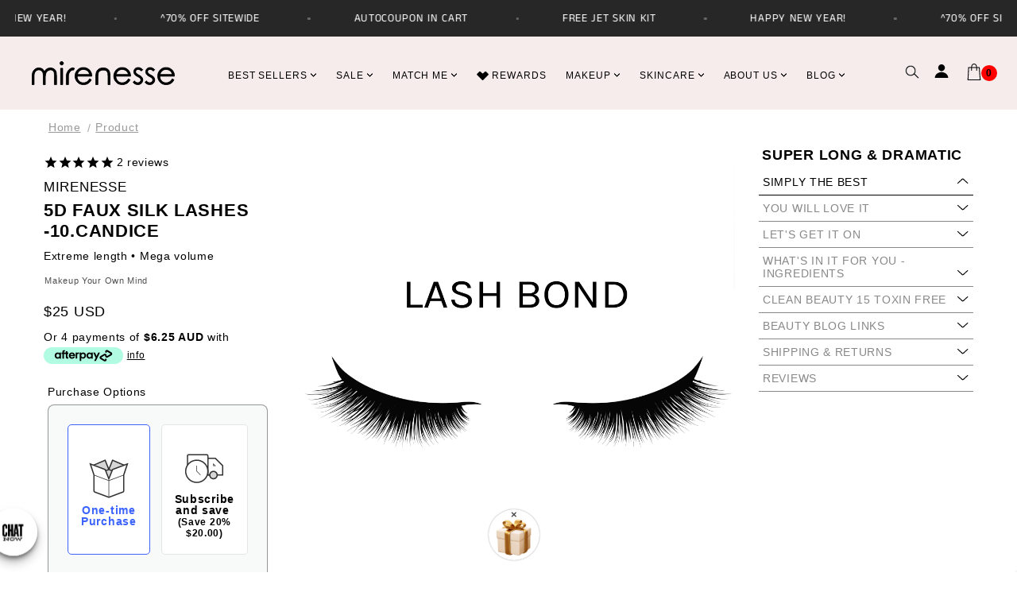

--- FILE ---
content_type: text/html; charset=utf-8
request_url: https://sapi.negate.io/script
body_size: -361
content:
N+0z1zn7eJ3MonmTH1v/PPVItsXkM+ocmUdBAhe1aRJ5qMuOzSCoKwvnpe8nTbatBcn5D329ku7L1/WMvK1rcA8=

--- FILE ---
content_type: application/javascript
request_url: https://widget.gotolstoy.com/we/0895a215e/activity-event-helper.b2955664.js
body_size: -160
content:
import{b as a,n as l}from"./floating-widget-loader.e12d5028.js";import{c as i,d as r,b4 as m,l as p}from"./embed-widgets-loader.0c7a31a4.js";const f=({type:t,publishId:e})=>{if(!t||!e)return;const s=Date.now(),n=i();r({publishId:e,timeStamp:s,type:t,sessionId:n})},S=t=>{const{videoPause:e,videoResume:s}=l,{publishId:n,playerType:o}=t.data;if(o!==m||![e,s].includes(t.data.name))return;const c=Date.now(),E=i(),d=t.data.name===e?a.PAUSE:a.PLAY;r({publishId:n,timeStamp:c,type:d,sessionId:E})},T=({publishId:t,sessionId:e})=>{var o;if(!t||!e)return!1;const s=(o=p())==null?void 0:o[t];if(!(s!=null&&s.length))return!1;const n=s[s.length-1];return n.type===a.OPEN&&n.sessionId===e};export{S as a,f as h,T as i};
